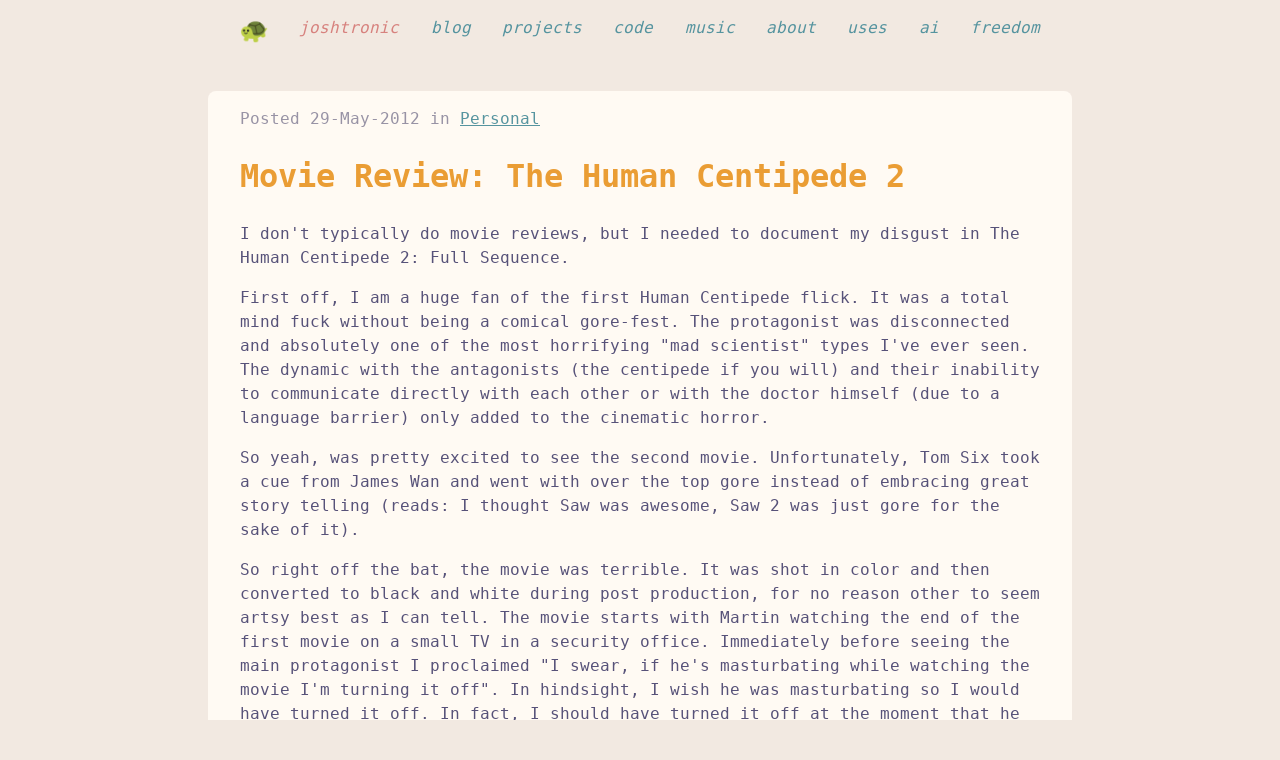

--- FILE ---
content_type: text/html
request_url: https://joshtronic.com/2012/05/29/the-human-centipede-2-review/
body_size: 2915
content:
<!doctype html>
<html lang="en">
  <head>
    <title>Movie Review: The Human Centipede 2 - Joshtronic</title>
    <meta name="author" content="Josh Sherman">
    <meta http-equiv="Content-Type" content="text/html; charset=utf-8">
    <meta name="viewport" content="width=device-width, initial-scale=1.0">
    <link rel="canonical" href="https://joshtronic.com/2012/05/29/the-human-centipede-2-review/" />
    <link rel="alternate" type="application/atom+xml" href="/atom.xml" title="Joshtronic - Atom Feed">
    <link rel="stylesheet" href="/style.css?1769380873">
    <meta name="build-timestamp" content="Sun, 25 Jan 2026 22:41:07 GMT">
  </head>
  <body id="top">
    <header>
      <nav>
        <a href="/turtle">
          <div class="turtle" title="Can I tell you a story?">
            <img class="turtle-still" src="/images/turtle-64x64.png" alt="" aria-hidden="true">
            <img class="turtle-anim"  src="/images/turtle.webp"  alt="" aria-hidden="true">
          </div>
        </a>
        <a href="/" class="brand">joshtronic</a>
        <a href="/blog">blog</a>
        <a href="/projects">projects</a>
        <a href="/code">code</a>
        <a href="/music">music</a>
        <a href="/about">about</a>
        <a href="/uses">uses</a>
        <a href="/ai">ai</a>
        <a href="/freedom">freedom</a>
      </nav>
    </header>
    <main><p class="meta">
            
              Posted <time datetime="2012-05-29T00:00:00+00:00">29-May-2012</time>
            
            in <a href="/category/personal">Personal</a>
            
          </p><h1>Movie Review: The Human Centipede 2</h1>
<p>I don't typically do movie reviews, but I needed to document my disgust in The
Human Centipede 2: Full Sequence.</p>
<p>First off, I am a huge fan of the first Human Centipede flick. It was a total
mind fuck without being a comical gore-fest. The protagonist was disconnected
and absolutely one of the most horrifying &quot;mad scientist&quot; types I've ever seen.
The dynamic with the antagonists (the centipede if you will) and their inability
to communicate directly with each other or with the doctor himself (due to a
language barrier) only added to the cinematic horror.</p>
<p>So yeah, was pretty excited to see the second movie. Unfortunately, Tom Six took
a cue from James Wan and went with over the top gore instead of embracing great
story telling (reads: I thought Saw was awesome, Saw 2 was just gore for the
sake of it).</p>
<p>So right off the bat, the movie was terrible. It was shot in color and then
converted to black and white during post production, for no reason other to seem
artsy best as I can tell. The movie starts with Martin watching the end of the
first movie on a small TV in a security office. Immediately before seeing the
main protagonist I proclaimed &quot;I swear, if he's masturbating while watching the
movie I'm turning it off&quot;. In hindsight, I wish he was masturbating so I would
have turned it off. In fact, I should have turned it off at the moment that he
<strong>REWOUND THE DVD</strong> HE WAS WATCHING so he could watch it over.</p>
<p>Without spoiling the amazingly unoriginal plot, let's talk about that 12 person
human centipede. Graphic depiction of people's teeth being beat in, tendons
being severed and lines drawn on asses before actual surgery took place and even
a tongue being ripped out with needle nose pliers and what seemed to be not much
effort. This alleged surgery, which in the original movie was done by a surgeon
but the ass to mouth depiction wasn't very graphic at all, most of the imagery
was masked by bandages. Second movie, it really appeared like no surgery was
done at all and the victim's were stuck together with duct tape.</p>
<p>And of course, let's redo the infamous &quot;feeding&quot; scene from the original movie.
Oh but wait, let's inject all of the victims with laxative to ensure a literal
&quot;shit storm&quot;. Did I mention one of the original cast members was in the movie?
Not sure why she would have signed off on that script, but hey, a gig's a gig I
suppose.</p>
<p>I did fast forward most of the movie just because it was a waste of my time to
watch it at length. Violent clobberings, a maniacal troll of a man that didn't
say a word, his bitch of a mother and an actual centipede made numerous
appearances. What really threw me was one of the final scenes where one of the
pregnant victims that wasn't part of the human centipede got away. Blood for
days and while she was in the car about to get away, she gave birth to her baby
TO WHICH SHE IMMEDIATELY <strong>STEPPED ON</strong> TO PUNCH THE GAS... OMGWTFBBQ?!</p>
<p>Only moments left in the movie, it comes out that Martin was day dreaming or
some shit like that. The twist didn't matter to me or Roger Ebert who gave the
movie 0 stars after saving himself the torture of watching the movie at all.
Saddest part of it, there's going to be a third movie and I'll probably give it
a shot just because I already wasted time on the second movie and I'm a bit of a
completist like that.</p>
<p>Final verdict, go have your mind fucked by <a href="http://www.amazon.com/gp/product/B003L20IEC/ref=as_li_ss_tl?ie=UTF8&amp;tag=joshtronic-20&amp;linkCode=as2&amp;camp=1789&amp;creative=390957&amp;creativeASIN=B003L20IEC">The Human Centipede</a>, but avoid <a href="http://www.amazon.com/gp/product/B00699G622/ref=as_li_ss_tl?ie=UTF8&amp;tag=joshtronic-20&amp;linkCode=as2&amp;camp=1789&amp;creative=390957&amp;creativeASIN=B00699G622">The Human Centipede 2: Full Sequence</a> like the plague (yes, as a matter of fact those are Amazon affiliate links)</p>

    </main>
    <footer>
      <p>
        &copy; 1981-2026 Josh Sherman
      </p>
      <a href="#top" title="Can I carry you back to the top?">
        <div class="turtle">
          <img class="turtle-still" src="/images/turtle-64x64.png" alt="" aria-hidden="true">
          <img class="turtle-anim"  src="/images/turtle.webp"  alt="" aria-hidden="true">
        </div>
      </a>
    </footer>
    <script src="/script.js" defer></script></body>
</html>


--- FILE ---
content_type: text/css
request_url: https://joshtronic.com/style.css?1769380873
body_size: 7970
content:
:root {
  color-scheme: light dark;
}

:root {
  # Rosé Pine Dawn
  --color-base: #faf4ed;
  --color-surface: #fffaf3;
  --color-overlay: #f2e9e1;
  --color-muted: #9893a5;
  --color-subtle: #797593;
  --color-text: #575279;
  --color-love: #b4637a;
  --color-gold: #ea9d34;
  --color-rose: #d7827e;
  --color-pine: #286983;
  --color-foam: #56949f;
  --color-iris: #907aa9;
  --color-highlight-low: #f4ede8;
  --color-highlight-med: #dfdad9;
  --color-highlight-high: #cecacd;
}

@media (prefers-color-scheme: dark) {
  :root {
    # Rosé Pine Moon
    --color-base: #232136;
    --color-surface: #2a273f;
    --color-overlay: #393552;
    --color-muted: #6e6a86;
    --color-subtle: #908caa;
    --color-text: #e0def4;
    --color-love: #eb6f92;
    --color-gold: #f6c177;
    --color-rose: #ea9a97;
    --color-pine: #3e8fb0;
    --color-foam: #9ccfd8;
    --color-iris: #c4a7e7;
    --color-highlight-low: #2a283e;
    --color-highlight-med: #44415a;
    --color-highlight-high: #56526e;
  }
}

*::before, *::after {
  box-sizing: border-box;
}

html, body {
  margin: 0;
}

html, body, input, textarea, button {
  background: var(--color-overlay);
  color: var(--color-text);
  font-family: 'Victor Mono', monospace;
  font-size: 16px;
  line-height: 1.5;
}

h1, h2, h3, h4, h5, h6 {
  color: var(--color-gold);
}

blockquote::before, li::marker, hr {
  color: var(--color-muted);
  font-weight: normal;
}

a {
  color: var(--color-foam);
  text-decoration-line: underline;
  text-decoration-color: color-mix(in srgb, var(--color-foam) 60%, transparent);
  text-underline-offset: 0.15em;
  text-decoration-thickness: 1.1px;
  transition: color 120ms ease, text-decoration-color 120ms ease;
}

a:hover {
  color: var(--color-love);
  text-decoration-color: var(--color-love);
}

a:hover, a:focus {
  text-decoration: underline;
}

a:visited:not(header a) {
  color: var(--color-iris);
}

a:active {
  color: var(--color-love);
}

ul li::marker {
  content: '- ';
}

blockquote {
  position: relative;
  font-style: italic;
}

blockquote::before {
  content: '> ';
  position: absolute;
  left: -1.5rem;
}

header, main, footer {
  margin: 0 auto;
  max-width: 80ch;
}

header, main, footer {
  padding: 1rem 2rem;
}

main {
  background: var(--color-surface);
  border-radius: 0.5rem;
  display: flow-root; /* stops margin collapse */
  margin-top: 1.5rem;
  margin-bottom: 1.5rem;
}

main > :first-child {
  margin-top: 0;
}

header, footer {
  font-weight: 500;
}

header {
  font-style: italic;
}

header nav, footer {
  display: flex;
  gap: 0 1ch;
  flex-wrap: wrap;
  justify-content: space-between;
}

header a, header a:hover {
  text-decoration: none;
}

header a {
  transition: color 120ms ease, opacity 120ms ease;
}

header .brand {
  color: var(--color-rose);
}

header .brand:hover {
  color: var(--color-love);
}

footer {
  color: var(--color-muted);
}

pre {
  border-radius: 0.5rem;
  font-size: 1rem;
  margin-bottom: 1rem;
  padding: 1rem;
}

img, table {
  max-width: 100%;
}

img {
  border-radius: 0.5rem;
}

table {
  width: 100%;
}

table {
  margin-bottom: 1rem;
}

table, th, td {
  border: 1px solid var(--color-overlay);
  border-collapse: collapse;
  padding: 0.5rem;
}

code {
  color: var(--color-love);
  font-size: 1rem;
}

.pagination {
  display: flex;
  justify-content: space-between;
  margin-top: 2rem;
}

.meta {
  color: var(--color-muted);
}

ul.tags {
  list-style-type: none;
  display: flex;
  gap: 2rem;
}

ul.tags li::marker {
  content: '# ';
}

input, textarea, button {
  border: 0;
  padding: 0.5rem 1rem;
  border-radius: 0.5rem;
}

button {
  background: var(--color-foam);
  color: var(--color-overlay);
}

input, textarea {
  width: 500px;
  max-width: 100%;
}

input:focus, textarea:focus {
  outline: none;
}

label {
  display: block;
  margin-bottom: 0.5rem;
}

label:not(:first-child) {
  margin-top: 1rem;
}

.badges {
  display: flex;
  justify-content: center;
  gap: 1rem;
  flex-wrap: wrap;
  margin: 2rem auto 1rem;
  max-width: calc(440px + 4rem);
}

.badges img {
  border-radius: 0;
  opacity: 0.8;
}

.badges img:hover {
  opacity: 1;
}

/* Turtle Power! */
header .turtle, footer .turtle {
  display: inline-flex;
  align-items: center;
  gap: 0.5rem;
  position: relative;
}

header .turtle img, footer .turtle img {
  width: 28px;
  height: 28px;
  display: block;
}

footer a {
  display: flex;
  text-decoration: none;
}

footer .turtle {
  opacity: 0.55;
  transition: opacity 120ms ease;
}

footer .turtle:hover {
  opacity: 1;
}

.turtle-anim {
  position: absolute;
  left: 0;
  top: 50%;
  transform: translateY(-50%);
  opacity: 0;
  pointer-events: none;
}

header:hover .turtle-anim, footer .turtle:hover .turtle-anim {
  opacity: 1;
}

header:hover .turtle-still, footer .turtle:hover .turtle-still {
  opacity: 0;
}

/**
 * MIT License
 * Rosé Pine Theme
 * https://github.com/rose-pine
 * Ported for PrismJS by fvrests [@fvrests]
 */

code[class*="language-"],
pre[class*="language-"] {
	color: #575279;
	background: #faf4ed;
	font-family: "Cartograph CF", ui-monospace, SFMono-Regular, Menlo, Monaco,
		Consolas, "Liberation Mono", "Courier New", monospace;
	text-align: left;
	white-space: pre;
	word-spacing: normal;
	word-break: normal;
	word-wrap: normal;
	line-height: 1.5;

	-moz-tab-size: 4;
	-o-tab-size: 4;
	tab-size: 4;

	-webkit-hyphens: none;
	-moz-hyphens: none;
	-ms-hyphens: none;
	hyphens: none;

	@media print {
		text-shadow: none;
	}
}

/* Selection */
code[class*="language-"]::-moz-selection,
pre[class*="language-"]::-moz-selection,
code[class*="language-"] ::-moz-selection,
pre[class*="language-"] ::-moz-selection {
	background: #dfdad9;
}

code[class*="language-"]::selection,
pre[class*="language-"]::selection,
code[class*="language-"] ::selection,
pre[class*="language-"] ::selection {
	background: #dfdad9;
}

/* Code (block & inline) */
:not(pre) > code[class*="language-"],
pre[class*="language-"] {
	color: #575279;
	background: #faf4ed;
}

/* Code blocks */
pre[class*="language-"] {
	padding: 1em;
	margin: 0.5em 0;
	overflow: auto;
}

/* Inline code */
:not(pre) > code[class*="language-"] {
	padding: 0.1em;
	border-radius: 0.3em;
	white-space: normal;
	color: #575279;
	background: #faf4ed;
}

/* Text style & opacity */
.token.entity {
	cursor: help;
}

.token.important,
.token.bold {
	font-weight: bold;
}

.token.italic,
.token.selector,
.token.doctype,
.token.attr-name,
.token.inserted,
.token.deleted,
.token.comment,
.token.prolog,
.token.cdata,
.token.constant,
.token.parameter,
.token.url {
	font-style: italic;
}

.token.url {
	text-decoration: underline;
}

.namespace {
	opacity: 0.7;
}

/* Syntax highlighting */
.token.constant {
	color: #575279;
}

.token.comment,
.token.prolog,
.token.cdata,
.token.punctuation {
	color: #797593;
}

.token.delimiter,
.token.important,
.token.atrule,
.token.operator,
.token.keyword {
	color: #286983;
}

.token.tag,
.token.tag .punctuation,
.token.doctype,
.token.variable,
.token.regex,
.token.class-name,
.token.selector,
.token.inserted {
	color: #56949f;
}

.token.boolean,
.token.entity,
.token.number,
.token.symbol,
.token.function {
	color: #d7827e;
}

.token.string,
.token.char,
.token.property,
.token.attr-value,
.token.attr-value .punctuation {
	color: #ea9d34;
}

.token.parameter,
.token.url,
.token.name,
.token.attr-name,
.token.builtin {
	color: #907aa9;
}

.token.deleted {
	color: #b4637a;
}

/* Insertions & deletions */
.token.inserted {
	background: rgba(86 148 159 0.12);
}

.token.deleted {
	background: rgba(180 99 122 0.12);
}

/* Line highlighting */
pre[data-line] {
	position: relative;
}

pre[class*="language-"] > code[class*="language-"] {
	position: relative;
	z-index: 1;
}

.line-highlight,
.highlight-lines .highlighted {
	position: absolute;
	left: 0;
	right: 0;
	padding: inherit 0;
	margin-top: 1em;

	background: #dfdad9;
	box-shadow: inset 5px 0 0 #575279;

	z-index: 0;

	pointer-events: none;

	line-height: inherit;
	white-space: pre;
}



--- FILE ---
content_type: application/javascript
request_url: https://joshtronic.com/script.js
body_size: 59
content:
document.addEventListener('DOMContentLoaded', () => {
});

